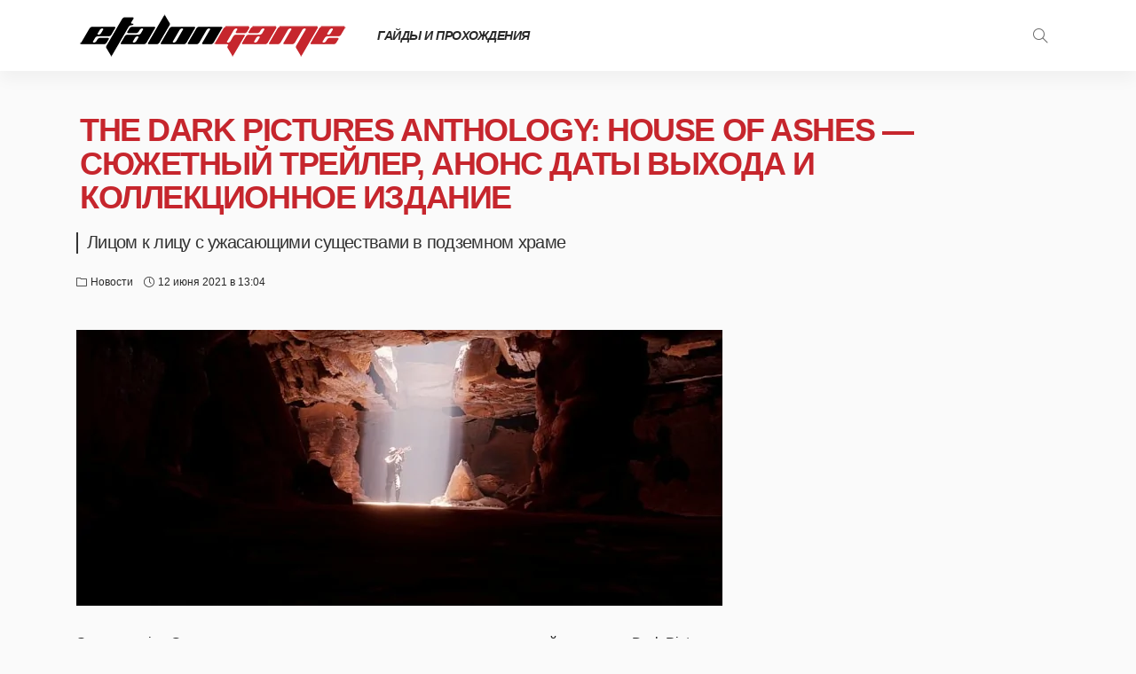

--- FILE ---
content_type: text/html; charset=utf-8
request_url: https://www.google.com/recaptcha/api2/aframe
body_size: 266
content:
<!DOCTYPE HTML><html><head><meta http-equiv="content-type" content="text/html; charset=UTF-8"></head><body><script nonce="ZX3GKpn1aUYeB6oUc-1RhA">/** Anti-fraud and anti-abuse applications only. See google.com/recaptcha */ try{var clients={'sodar':'https://pagead2.googlesyndication.com/pagead/sodar?'};window.addEventListener("message",function(a){try{if(a.source===window.parent){var b=JSON.parse(a.data);var c=clients[b['id']];if(c){var d=document.createElement('img');d.src=c+b['params']+'&rc='+(localStorage.getItem("rc::a")?sessionStorage.getItem("rc::b"):"");window.document.body.appendChild(d);sessionStorage.setItem("rc::e",parseInt(sessionStorage.getItem("rc::e")||0)+1);localStorage.setItem("rc::h",'1769647137704');}}}catch(b){}});window.parent.postMessage("_grecaptcha_ready", "*");}catch(b){}</script></body></html>